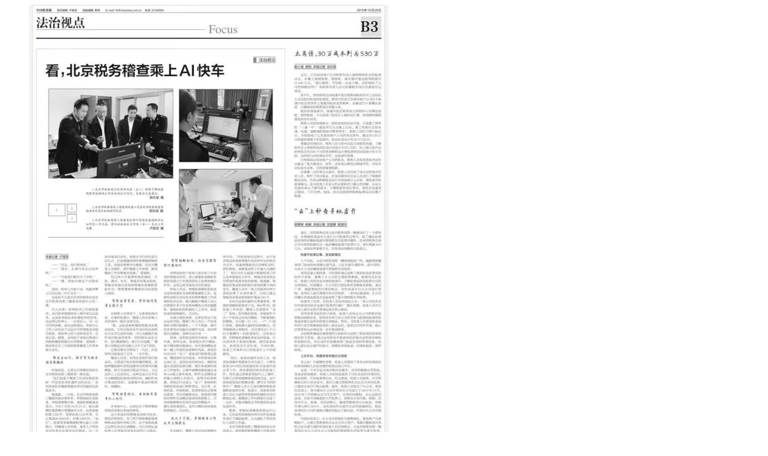

--- FILE ---
content_type: text/html; charset=UTF-8
request_url: https://gridsum.com/ajax/ajax_page?year=2019&page=2.html
body_size: 9526
content:
 
 <ul class="list_05 wow fadeInUp">
        <li>
        <div class="con_05">
            <div class="pics">
                <a href="https://gridsum.com/about/newsinfo/267.html"><img src="https://gridsum.com/web/upload/old/201911081050164218.jpg" /></a>
            </div>
            <div class="txt">
                <h3><a href="https://gridsum.com/about/newsinfo/267.html">《中国税务报》长篇报道，国双智慧税务迎来东风</a></h3>
                <div class="info">
                    <p>近日，《中国税务报》大篇幅刊登的一篇文章引来业界广泛关注。作为税务稽查智能化应用探索的先行者，国家税务总局北京市税务局第三稽查局，通过建设“税务稽查智...</p>
                </div>
                <div class="f-date">
                    <a href="https://gridsum.com/about/newsinfo/267.html"><span class="l-sp">2019-11-07</span></a>
                </div>
            </div>
        </div>
    </li>
 	    <li>
        <div class="con_05">
            <div class="pics">
                <a href="https://gridsum.com/about/newsinfo/268.html"><img src="https://gridsum.com/web/upload/old/201911041133285547.jpg" /></a>
            </div>
            <div class="txt">
                <h3><a href="https://gridsum.com/about/newsinfo/268.html">国双黄勇坚：融合领域知识的产业人工智能助力数字化转型</a></h3>
                <div class="info">
                    <p>10月28日，由清华大学青岛校友会和青岛市商务局主办的“打造一带一路国际合作新平台暨清华校友助力青岛高质量发展论坛暨项目对接会”在青岛揭开帷幕。山东省...</p>
                </div>
                <div class="f-date">
                    <a href="https://gridsum.com/about/newsinfo/268.html"><span class="l-sp">2019-10-30</span></a>
                </div>
            </div>
        </div>
    </li>
 	    <li>
        <div class="con_05">
            <div class="pics">
                <a href="https://gridsum.com/about/newsinfo/269.html"><img src="https://gridsum.com/web/upload/old/201911041119162105.jpg" /></a>
            </div>
            <div class="txt">
                <h3><a href="https://gridsum.com/about/newsinfo/269.html">赛！赛！赛！赛出国双精神</a></h3>
                <div class="info">
                    <p>2019年10月，是国双大放异彩的一月：一方面，国双数据中台解决方案从第六届世界互联网大会传向四面八方；另一方面，由国双数据科学团队组成的参赛队伍南征...</p>
                </div>
                <div class="f-date">
                    <a href="https://gridsum.com/about/newsinfo/269.html"><span class="l-sp">2019-10-28</span></a>
                </div>
            </div>
        </div>
    </li>
 	    <li>
        <div class="con_05">
            <div class="pics">
                <a href="https://gridsum.com/about/newsinfo/270.html"><img src="https://gridsum.com/web/upload/old/201910221517327218.jpg" /></a>
            </div>
            <div class="txt">
                <h3><a href="https://gridsum.com/about/newsinfo/270.html">我们来了！国双在乌镇解读数据中台</a></h3>
                <div class="info">
                    <p>悠悠千年古镇，聚焦世界互联。在白墙乌瓦之间，万众瞩目的第六届世界互联网大会正在如火如荼召开。作为中国领先的企业级大数据和人工智能解决方案提供商，国双再...</p>
                </div>
                <div class="f-date">
                    <a href="https://gridsum.com/about/newsinfo/270.html"><span class="l-sp">2019-10-22</span></a>
                </div>
            </div>
        </div>
    </li>
 	    <li>
        <div class="con_05">
            <div class="pics">
                <a href="https://gridsum.com/about/newsinfo/271.html"><img src="https://gridsum.com/web/upload/old/201910221504567602.png" /></a>
            </div>
            <div class="txt">
                <h3><a href="https://gridsum.com/about/newsinfo/271.html">国双成为中国通信标准化协会列席会员单位</a></h3>
                <div class="info">
                    <p>10月17日，中国通信标准化协会大数据技术标准推进委员会（TC601）2019年第三次全体会议在西安召开，陕西省工信厅大数据管理处处长张明出席会议并致...</p>
                </div>
                <div class="f-date">
                    <a href="https://gridsum.com/about/newsinfo/271.html"><span class="l-sp">2019-10-18</span></a>
                </div>
            </div>
        </div>
    </li>
 	    <li>
        <div class="con_05">
            <div class="pics">
                <a href="https://gridsum.com/about/newsinfo/272.html"><img src="https://gridsum.com/web/upload/old/201910221510295031.jpg" /></a>
            </div>
            <div class="txt">
                <h3><a href="https://gridsum.com/about/newsinfo/272.html">实力见证！国双在2019人工智能百强企业的申请发明数量排名第一！</a></h3>
                <div class="info">
                    <p>近日，通过统计互联网周刊发布的“2019人工智能企业Top100”榜单所有企业专利数量，知产平台“专利质量”机构发布了人工智能百强企业专利排行，国双在...</p>
                </div>
                <div class="f-date">
                    <a href="https://gridsum.com/about/newsinfo/272.html"><span class="l-sp">2019-10-18</span></a>
                </div>
            </div>
        </div>
    </li>
 	    <li>
        <div class="con_05">
            <div class="pics">
                <a href="https://gridsum.com/about/newsinfo/273.html"><img src="https://gridsum.com/web/upload/old/201910141743134248.jpg" /></a>
            </div>
            <div class="txt">
                <h3><a href="https://gridsum.com/about/newsinfo/273.html">国双亮相NLPCC 2019学术大会</a></h3>
                <div class="info">
                    <p>2019年10月9-14日，中国计算机学会（CCF）中文信息技术（NLP）专委会在甘肃省敦煌市召开了2019年度学术年会——CCF国际自然语言处理与中...</p>
                </div>
                <div class="f-date">
                    <a href="https://gridsum.com/about/newsinfo/273.html"><span class="l-sp">2019-10-14</span></a>
                </div>
            </div>
        </div>
    </li>
 	    <li>
        <div class="con_05">
            <div class="pics">
                <a href="https://gridsum.com/about/newsinfo/274.html"><img src="https://gridsum.com/web/upload/old/201909290958313356.png" /></a>
            </div>
            <div class="txt">
                <h3><a href="https://gridsum.com/about/newsinfo/274.html">推进智慧司法建设 国双助力法信全新升级至2.0版</a></h3>
                <div class="info">
                    <p>为积极推进智慧司法建设、向新中国成立70周年献礼，由人民法院出版集团、中国司法大数据研究院、北京国双科技有限公司（简称国双）三方共同打造的法信2.0版...</p>
                </div>
                <div class="f-date">
                    <a href="https://gridsum.com/about/newsinfo/274.html"><span class="l-sp">2019-09-27</span></a>
                </div>
            </div>
        </div>
    </li>
 	    <li>
        <div class="con_05">
            <div class="pics">
                <a href="https://gridsum.com/about/newsinfo/275.html"><img src="https://gridsum.com/web/upload/old/201909261629137501.jpg" /></a>
            </div>
            <div class="txt">
                <h3><a href="https://gridsum.com/about/newsinfo/275.html">国双参与制定TC601“数据管理平台标准2.0”正式确立</a></h3>
                <div class="info">
                    <p>2019年9月20日下午，中国通信标准化协会大数据技术标准推进委员会（CCSA TC601）数据资产管理工作组在中国信息通信研究院召开第五次讨论会，完...</p>
                </div>
                <div class="f-date">
                    <a href="https://gridsum.com/about/newsinfo/275.html"><span class="l-sp">2019-09-25</span></a>
                </div>
            </div>
        </div>
    </li>
 	   	</ul>
 	   	<div class="page">&nbsp;<a class="arrow prev"class = 'ajax_fpage_2019' href="https://gridsum.com/ajax/ajax_page?year=2019&amp;page=1.html">&lt;</a>&nbsp;<a class = 'ajax_fpage_2019' href="https://gridsum.com/ajax/ajax_page?year=2019&amp;page=">1</a><a href="#" class="active">2</a>&nbsp;<a class = 'ajax_fpage_2019' href="https://gridsum.com/ajax/ajax_page?year=2019&amp;page=3.html">3</a>&nbsp;<a class = 'ajax_fpage_2019' href="https://gridsum.com/ajax/ajax_page?year=2019&amp;page=4.html">4</a>&nbsp;<a class = 'ajax_fpage_2019' href="https://gridsum.com/ajax/ajax_page?year=2019&amp;page=5.html">5</a>&nbsp;<a class = 'ajax_fpage_2019' href="https://gridsum.com/ajax/ajax_page?year=2019&amp;page=6.html">6</a>&nbsp;<a class = 'ajax_fpage_2019' href="https://gridsum.com/ajax/ajax_page?year=2019&amp;page=7.html">7</a>&nbsp;<a class="arrow next"class = 'ajax_fpage_2019' href="https://gridsum.com/ajax/ajax_page?year=2019&amp;page=3.html">&gt;</a>&nbsp;</div>   	